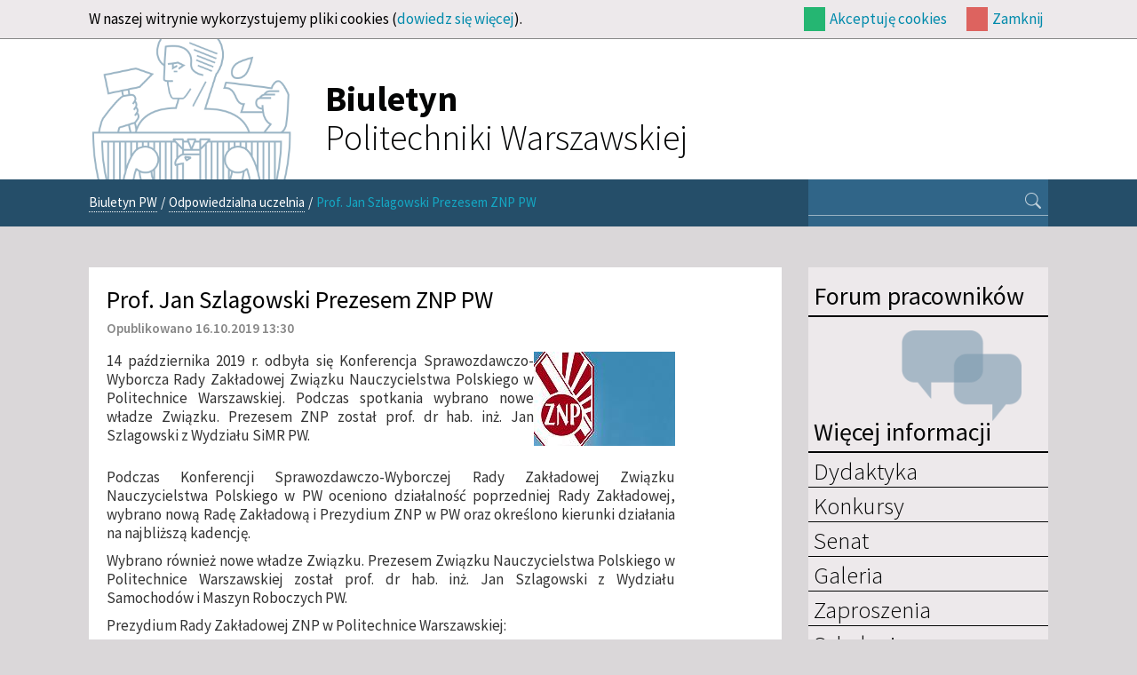

--- FILE ---
content_type: text/html; charset=utf-8
request_url: https://biuletyn.pw.edu.pl/Odpowiedzialna-uczelnia/Prof.-Jan-Szlagowski-Prezesem-ZNP-PW
body_size: 5045
content:
<!DOCTYPE html 
     PUBLIC "-//W3C//DTD XHTML 1.0 Strict//EN"
     "http://www.w3.org/TR/xhtml1/DTD/xhtml1-strict.dtd">
<html xmlns="http://www.w3.org/1999/xhtml" xml:lang="pl" lang="pl">
<head>
<style type="text/css">
.limitdisplay-user { display: none; }.limitdisplay-user-10 { display: inline; }.limitdisplay-user-block-10 { display: block; }</style>    
<meta http-equiv="Content-type" content="text/html;charset=UTF-8" />
<meta name="viewport" content="width=device-width, initial-scale=1.0">                                <title>Prof. Jan Szlagowski Prezesem ZNP PW / Odpowiedzialna uczelnia / Biuletyn PW - Biuletyn PW</title>

    
    
                <meta name="Content-Type" content="text/html; charset=utf-8" />

            <meta name="Content-language" content="pl-PL" />

                    <meta name="author" content="eZ Systems" />
    
                <meta name="copyright" content="eZ Systems" />
    
                <meta name="description" content="Content Management System" />
    
                <meta name="keywords" content="cms, publish, e-commerce, content management, development framework" />
    
    
    
    <!--[if lt IE 9 ]>
        <meta http-equiv="X-UA-Compatible" content="IE=8,chrome=1" />
    <![endif]-->

    <meta name="MSSmartTagsPreventParsing" content="TRUE" />
    <meta name="generator" content="eZ Publish" />
        
<link rel="Home" href="/" title="Biuletyn PW strona główna" />
<link rel="Index" href="/" />
<link rel="Top"  href="/" title="Prof. Jan Szlagowski Prezesem ZNP PW / Odpowiedzialna uczelnia / Biuletyn PW - Biuletyn PW" />
<link rel="Search" href="/content/advancedsearch" title="Szukaj Biuletyn PW" />
<link rel="Shortcut icon" href="/design/biuletyn/images/favicon.ico" type="image/x-icon" />
<link rel="Copyright" href="/ezinfo/copyright" />
<link rel="Author" href="/ezinfo/about" />
<link rel="Alternate" type="application/rss+xml" title="RSS" href="/rss/feed/my_feed" />
<script type="text/javascript">
(function() {
    var head = document.getElementsByTagName('head')[0];
    var printNode = document.createElement('link');
    printNode.rel = 'Alternate';
    printNode.href = "/layout/set/print/Odpowiedzialna-uczelnia/Prof.-Jan-Szlagowski-Prezesem-ZNP-PW" + document.location.search;
    printNode.media = 'print';
    printNode.title = "Wersja do druku";
    head.appendChild(printNode);
})();
</script><link href="/design/biuletyn/stylesheets/bootstrap.css" rel="stylesheet" media="screen" >      <link rel="stylesheet" type="text/css" href="/var/biuletyn/cache/public/stylesheets/e24219ce06751896ff489b6ab63b7b7f_all.css" />
<link rel="stylesheet" type="text/css" href="/design/biuletyn/stylesheets/classes-colors.css?v=7" />
<link rel="stylesheet" type="text/css" href="/design/biuletyn/stylesheets/site-colors.css?v=7" />
<link rel="stylesheet" type="text/css" href="/extension/ezwebin/design/ezwebin/stylesheets/print.css" media="print" />
<!-- IE conditional comments; for bug fixes for different IE versions -->
<!--[if IE 5]>     <style type="text/css"> @import url(/extension/ezflow/design/ezflow/stylesheets/browsers/ie5.css);    </style> <![endif]-->
<!--[if lte IE 7]> <style type="text/css"> @import url(/extension/ezflow/design/ezflow/stylesheets/browsers/ie7lte.css); </style> <![endif]-->
<script type="text/javascript" src="/var/biuletyn/cache/public/javascript/0a9dbd62f71776052a9e0bd04f7707b9.js" charset="utf-8"></script>
<script src="/design/biuletyn/javascript/bootstrap.min.js"></script>
<link rel="shortcut icon" type="image/x-icon" href=""/design/biuletyn/images/favicon.ico"" />
</head>

<!--[if lt IE 7 ]><body class="ie6 nosidemenu extrainfo section_id_1 subtree_level_0_node_id_2 subtree_level_1_node_id_358 subtree_level_2_node_id_21831 body-article"><![endif]-->
<!--[if IE 7 ]>   <body class="ie7 nosidemenu extrainfo section_id_1 subtree_level_0_node_id_2 subtree_level_1_node_id_358 subtree_level_2_node_id_21831 body-article"><![endif]-->
<!--[if IE 8 ]>   <body class="ie8 nosidemenu extrainfo section_id_1 subtree_level_0_node_id_2 subtree_level_1_node_id_358 subtree_level_2_node_id_21831 body-article"><![endif]-->
<!--[if (gt IE 8)|!(IE)]><!--><body class="nosidemenu extrainfo section_id_1 subtree_level_0_node_id_2 subtree_level_1_node_id_358 subtree_level_2_node_id_21831 body-article"><!--<![endif]-->
<!-- Complete page area: START -->
<!-- Change between "sidemenu"/"nosidemenu" and "extrainfo"/"noextrainfo" to switch display of side columns on or off  -->
<div class="nosidemenu extrainfo section_id_1 subtree_level_0_node_id_2 subtree_level_1_node_id_358 subtree_level_2_node_id_21831 body-article"><div id="cookie-notification" class="container">
	<div id="cookie-notification-content">
		<div id="cookie-description" class="">
			<p>W naszej witrynie wykorzystujemy pliki cookies (<a href="https://www.biuletyn.pw.edu.pl/Polityka-dotyczaca-cookies">dowiedz się więcej</a>).</p>
		</div>
		<div id="cookie-controlbuttons" class="">
			<div id="cookie-controlbuttons-wrapper">
				<a id="cookies-accept" href="https://biuletyn.pw.edu.pl/Odpowiedzialna-uczelnia/Prof.-Jan-Szlagowski-Prezesem-ZNP-PW?&cookiedec=a">Akceptuję cookies</a>
				<a id="cookies-remind" href="https://biuletyn.pw.edu.pl/Odpowiedzialna-uczelnia/Prof.-Jan-Szlagowski-Prezesem-ZNP-PW?&cookiedec=r">Zamknij</a>
			</div>
		</div>
	</div>
</div>
  
  <!-- Top menu area: START -->
  
  <!-- Top menu area: END -->
  
  <!-- User menu area: START -->

  <!-- User menu area: END -->

  <!-- Header area: START -->
  
  <div class="row header-container">
    <div class="container">
    <div class="span11 offset1">
      <div id="header-position">
  <div id="header" class="float-break">
    <a class="logobpw" href="/" title="Biuletyn PW">
    <div id="logo">
            <!--<img class="godloPL" src="/design/biuletyn/images/GodloPolski_90.png" alt="Godło Rzeczypospolitej Polskiej">-->
        <img src="/design/biuletyn/images/logobiuletynpw.png?v=2" alt="">
        <h1 id="site-title"><strong>Biuletyn</strong><br>Politechniki Warszawskiej</h1>
        </div>
</a>    <div class="additional-logo">
        <a href="" title=""><img src="/" alt="" /></a>
    </div>
  </div>
  </div>
    </div>
    </div>
  </div>
  <!-- Header area: END -->
  <!-- Path area: START -->
  <div class="path-container">
    <div class="container">
      <div class="row">
        <div class="span8  offset1">  
                            <div id="path">
      <!-- Path content: START -->
  <p>
        <a href="/">Biuletyn PW</a>
      <span class="path-separator">/</span>      <a href="/Odpowiedzialna-uczelnia">Odpowiedzialna uczelnia</a>
      <span class="path-separator">/</span>      <span class="path-text">Prof. Jan Szlagowski Prezesem ZNP PW</span>
        </p>
  <!-- Path content: END -->
  </div>                  </div>
        <div id="searchbox-wrapper" class="span3">
          <div id="searchbox">
  <form action="/content/search">
  <div id="searchbox-inner">
    <label for="searchtext" class="hide">Search text:</label>
        <input id="searchtext" name="SearchText" type="text" value="" size="12" />
    <button id="searchbutton" class="" type="submit" value="" title="Szukaj">
      <i class="bi bi-search px-2"></i>
    </button>
              </div>
  </form>
</div>        </div>
      </div>
    </div>
  </div>

  
  <!-- Toolbar area: START -->
    <!-- Toolbar area: END -->



  <!-- Columns area: START -->
  <div class="container container-main">
  <div class="row">

    <!-- Side menu area: START -->

    <!-- Side menu area: END -->

      <!-- Main area: START -->
          <div class="span8  offset1 main-content">          <!-- Main area content: START -->
          
    <div class="content-view-full">
        <div class="class-article float-break">

        <div class="attribute-header">
            <h1>Prof. Jan Szlagowski Prezesem ZNP PW</h1>
        </div>

        <div class="attribute-byline">
        
        <p class="date">
              Opublikowano 16.10.2019 13:30         </p>
        </div>



                                    <div class="attribute-short float-break" style="height:auto">
		    						    <div class="attribute-image" style="vertical-align:bottom">
				

	        
	
	

	
	<link rel="stylesheet" href="/extension/oplightbox2/design/ezflow/javascript/prettyphoto/css/prettyPhoto.css" type="text/css" media="screen" title="prettyPhoto main stylesheet" charset="utf-8" />
	<link rel="stylesheet" href="/extension/oplightbox2/design/ezflow/stylesheets/prettylightbox.css" type="text/css" media="screen" charset="utf-8" />


	<script type="text/javascript" charset="utf-8">
		$(document).ready(function(){			$("a[rel^='prettyphoto']").prettyPhoto({						theme: 'light_square',						slideshow: false,						autoplay_slideshow: false,						show_title: false,			});
		});
	</script>

	    
        
                                                                                                                                                <a title="" href="/var/biuletyn/storage/images/odpowiedzialna-uczelnia/z-zycia-spolecznosci-pw/prof.-jan-szlagowski-prezesem-znp-pw/96889-2-pol-PL/Prof.-Jan-Szlagowski-Prezesem-ZNP-PW.jpg" rel="prettyphoto">        <img class="img-responsive-noblock" src="/var/biuletyn/storage/images/odpowiedzialna-uczelnia/z-zycia-spolecznosci-pw/prof.-jan-szlagowski-prezesem-znp-pw/96889-2-pol-PL/Prof.-Jan-Szlagowski-Prezesem-ZNP-PW_reference.jpg" width="159" height="106"  style="border: 0px  ;" alt="" title="" />
        </a>    
    
    
    
							    </div>
					                        
<p class=" text-justify"><b>14 października 2019 r. odbyła się Konferencja Sprawozdawczo-Wyborcza Rady Zakładowej Związku Nauczycielstwa Polskiego w Politechnice Warszawskiej. Podczas spotkania wybrano nowe władze Związku.&nbsp;Prezesem ZNP został prof. dr hab. inż. Jan Szlagowski z&nbsp;Wydziału SiMR PW.</b></p>                </div>
                    
                    <div class="attribute-long">
                
<p class=" text-justify">Podczas Konferencji Sprawozdawczo-Wyborczej Rady Zakładowej Związku Nauczycielstwa Polskiego w PW&nbsp;oceniono działalność poprzedniej Rady Zakładowej, wybrano nową Radę Zakładową i Prezydium ZNP w PW oraz określono kierunki działania na najbliższą kadencję.</p><p class=" text-justify">Wybrano również nowe władze Związku. Prezesem Związku Nauczycielstwa Polskiego w Politechnice Warszawskiej został prof. dr hab. inż. Jan Szlagowski z&nbsp;Wydziału Samochodów i Maszyn Roboczych PW.</p><p>Prezydium Rady Zakładowej ZNP w Politechnice Warszawskiej:</p>
<ul>

<li>Prezes - prof. dr hab. inż. Jan Szlagowski</li>

<li>Wiceprezes -&nbsp; dr inż. Zdzisław Gałkowski &nbsp;</li>

<li>Wiceprezes - dr hab. inż. Krzysztof Polakowski</li>

<li>Wiceprezes - mgr inż. Krzysztof Wilczyński</li>

<li>Sekretarz - mgr Jacek Trojanowski</li>

<li>Skarbnik - mgr Ewa Kałużna</li>

<li>Członek - dr Ryszard Bareła</li>

<li>Członek - mgr inż. Wojciech Janas</li>

<li>Członek - prof. dr hab. inż. Antoni Kunicki</li>

<li>Członek - mgr Anna Matuszewska</li>

<li>Członek - mgr inż. Dominika Mucha</li>

<li>Członek - doc. dr Grażyna Musiejczuk</li>

<li>Członek - dr inż. Andrzej Muster</li>

<li>Członek - mgr inż. Tadeusz Węgrzynowski</li>

</ul>
<div class="ctag-zrodlo"><p class=" text-right"><i>Źródło i grafika: Związek Nauczycielstwa Polskiego PW</i></p></div>            </div>
        
        
                        
                
        </div>
    </div>

          <!-- Main area content: END --></div>
        <!-- Main area: END -->
    
    <!-- Extra area: START -->
            <div class="span3">    <div id="extrainfo-position">
      <div id="extrainfo">
                    
<!-- ZONE CONTENT: START -->
<div id="rightcol" class="extrainfo">    
    <div id="address-2b484644d2cca382187b10cc38af4dec-a7285471d480e7f659e0490a3a3e559d">
    <div class="block-type-sidemenu">

<div id="forum-link" class="block-header">
    <a target="_blank" href="https://teams.microsoft.com/l/channel/19%3ad30ba579202c4a6993129c9385bf2774%40thread.tacv2/Og%25C3%25B3lny?groupId=1d859bca-e12e-479f-a0a1-e3a1f8a1f1f9&tenantId=3b50229c-cd78-4588-9bcf-97b7629e2f0f">
        <h2>Forum pracowników</h2>
        <div class="forum-image-wrapper"><img src="/design/biuletyn/images/forum.png" alt="Forum pracowników"></div>
    </a>
</div>



<div class="block-content">
<div class="block-header menu-header"><h2>Więcej informacji</h2></div>

<!-- BLOCK CONTENT: START -->

    <!-- h4><a href="/"></a></h4 -->    <!-- aaa 0 -->         
            <ul class="menu-list">
                    
                                                    <li class="firstli"><div class="second_level_menu"><h2><a href="/Dydaktyka">Dydaktyka</a></h2>
</div>
                                    </li>
                    
                                                    <li><div class="second_level_menu"><h2><a href="/Konkursy">Konkursy</a></h2>
</div>
                                    </li>
                    
                                                    <li><div class="second_level_menu"><h2><a href="/Senat">Senat</a></h2>
</div>
                                    </li>
                    
                                                    <li><div class="second_level_menu"><h2><a href="/Galeria">Galeria</a></h2>
</div>
                                    </li>
                    
                                                    <li><div class="second_level_menu"><h2><a href="/Zaproszenia">Zaproszenia</a></h2>
</div>
                                    </li>
                    
                                                    <li><div class="second_level_menu"><h2><a href="/Szkolenia">Szkolenia</a></h2>
</div>
                                    </li>
                    
                                                                                <li class="lastli"><div class="second_level_menu"><h2><a href="/Statut-i-Strategia">Statut i Strategia</a></h2>
</div>
                                    </li>
                </ul>
        
</div>
<!-- BLOCK CONTENT: END -->

</div>
    </div>
    <div class="block-separator"></div>
    
    <div id="address-2b484644d2cca382187b10cc38af4dec-078afa01628a2d48ed451d86503cecea">
    
<!-- BLOCK: START -->
<div class="block-type-dynamic2events extrainfoblok">

<!-- BLOCK CONTENT: START -->
<div class="block-content">
<div class="block-content blok_niebieski">
<div class="block-header"><h2><a href="https://biuletyn.pw.edu.pl/content/view/full/348">Kalendarium</a></h2></div>





<div id="ezagenda_calendar">
    </div>
</div>
<!-- BLOCK CONTENT: END -->
</div>
</div>
<!-- BLOCK: END -->
    </div>
    <div class="block-separator"></div>
    
    <div id="address-2b484644d2cca382187b10cc38af4dec-f11e2f3dbbccb4d73bcb4906b20f07b4">
    
<!-- BLOCK: START -->
<div class="block-type-infoboxmanual infobox-standard2">

<div class="block-header"><h2>Redakcja</h2></div>
<!-- BLOCK BORDER INSIDE: START -->

<!-- BLOCK CONTENT: START -->
<div class="block-content"><div class="class-infobox blok_niebieski">
              <div class="attribute-image">
            
        </div>
        <div class="attribute-content">
            
<p class=" text-left"><b>Biuletyn Politechniki Warszawskiej</b></p><p class=" text-left">Wydawnictwo elektroniczne skierowane do społeczności Uczelni redagowane przez Biuro Komunikacji i Promocji.</p><p class=" text-left">Zapraszamy do zgłaszania wydarzeń!</p><p class=" text-left">
Kontakt:<br />
ul. Polna 50, 00-644 Warszawa<br />
Tel. 22 234 71 81<br /><a href="mailto:bpw.newsletter@pw.edu.pl" target="_self">bpw.newsletter@pw.edu.pl</a></p>        </div>
        </div></div>
<!-- BLOCK CONTENT: END -->

<!-- BLOCK BORDER INSIDE: END -->

</div>
<!-- BLOCK: END -->


    </div>
    <div class="block-separator"></div>
</div>
<!-- ZONE CONTENT: END -->              </div>
    </div></div>
        <!-- Extra area: END -->

  </div>

  <!-- Columns area: END -->

</div>
</div>
<!-- Complete page area: END -->

<!-- Footer area: START -->
  <!-- Footer area: START -->
<div id="footer-container">
	<div class="container">
		<div class="row">
			<div class="span8 offset1 stopka">
				<div class="address">
					<p>&copy; 2013-2026 Politechnika Warszawska<br/>Pl. Politechniki 1, 00-661 Warszawa</p>
				</div>
			</div>
			<div class="span3 deklaracja">
				<a id="deklaracja-dostepnosci" href="/Deklaracja-dostepnosci" class="">
					<p class="">Deklaracja<br>Dostępności</p>
				</a>
			</div>
		</div>
	</div>
</div>

<!-- Footer area: END -->
<!-- Footer area: END -->

<!-- Footer script area: START --><!-- Footer script area: END -->


<script type="text/javascript">

  (function(i,s,o,g,r,a,m){i['GoogleAnalyticsObject']=r;i[r]=i[r]||function(){
  (i[r].q=i[r].q||[]).push(arguments)},i[r].l=1*new Date();a=s.createElement(o),
  m=s.getElementsByTagName(o)[0];a.async=1;a.src=g;m.parentNode.insertBefore(a,m)
  })(window,document,'script','//www.google-analytics.com/analytics.js','ga');
  ga('create', 'UA-44939887-1', 'pw.edu.pl');
  ga('send', 'pageview');

</script>
</body>
</html>